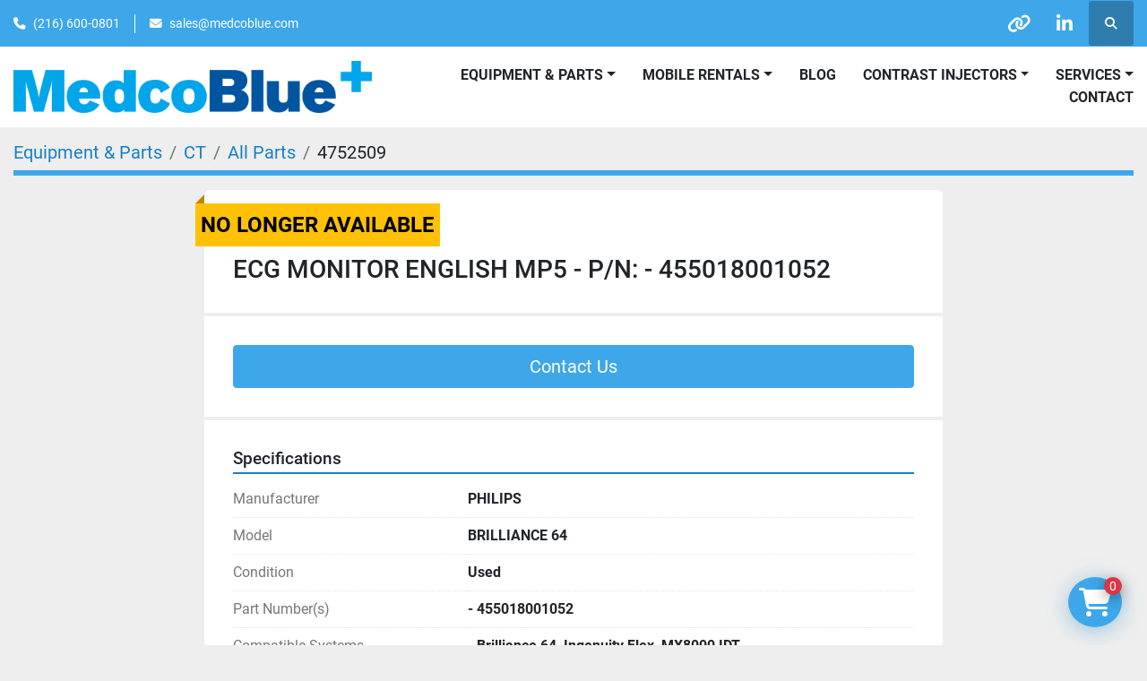

--- FILE ---
content_type: text/html; charset=utf-8
request_url: https://www.medcoblue.com/listings/4752509-used-ecg-monitor-english-mp5-p-n-455018001052
body_size: 5878
content:
<!DOCTYPE html><html id="mh" lang="en"><head><title>Used ECG MONITOR ENGLISH MP5 - P/N: - 455018001052 for Sale at Medco Blue</title><meta content="Used ECG MONITOR ENGLISH MP5 - P/N: - 455018001052 for Sale at Medco Blue" property="title" /><meta content="text/html; charset=UTF-8" http-equiv="Content-Type" /><meta content="width=device-width, initial-scale=1.0" name="viewport" /><meta content="Part Number(s): - 455018001052, Compatible Systems: - Brilliance 64, Ingenuity Flex, MX8000 IDT." name="description" /><meta content="wss://system.machinio.com/cable" name="cable-url" /><meta content="Part Number(s): - 455018001052, Compatible Systems: - Brilliance 64, Ingenuity Flex, MX8000 IDT." property="og:description" /><meta content="Used ECG MONITOR ENGLISH MP5 - P/N: - 455018001052 for Sale at Medco Blue" property="og:title" /><meta content="website" property="og:type" /><meta content="summary_large_image" property="twitter:card" /><meta content="Used ECG MONITOR ENGLISH MP5 - P/N: - 455018001052 for Sale at Medco Blue" property="twitter:title" /><meta content="Part Number(s): - 455018001052, Compatible Systems: - Brilliance 64, Ingenuity Flex, MX8000 IDT." property="twitter:description" /><link href="https://i.machineryhost.com" rel="preconnect" /><link href="https://i.system.machinio.com" rel="preconnect" /><link href="https://s3.amazonaws.com" rel="preconnect" /><link href="https://www.googletagmanager.com" rel="preconnect" /><meta content="noindex" name="robots" /><link rel="stylesheet" href="/styles/custom-a0ae9eab4890ab64f7b4a453ced88859.css" media="all" /><link rel="stylesheet" href="/packs/css/918-ca3a6288.css" media="all" />
<link rel="stylesheet" href="/packs/css/application-5f9e7bfe.css" media="all" /><style>.phone.site-header__contacts__item{display:flex !important}
</style><link href="https://www.medcoblue.com/listings/4752509-used-ecg-monitor-english-mp5-p-n-455018001052" rel="canonical" /><meta content="https://www.medcoblue.com/listings/4752509-used-ecg-monitor-english-mp5-p-n-455018001052" property="og:url" /><script data-name="analytics" type="application/javascript">var script = document.createElement('script');
script.setAttribute('src', 'https://www.googletagmanager.com/gtag/js?id=G-FRRTY03PKF');
script.setAttribute('async', true);
document.head.appendChild(script);

window.dataLayer = window.dataLayer || [];
function gtag(){dataLayer.push(arguments);}



gtag('js', new Date());

gtag('config', 'G-FRRTY03PKF')


</script>

<link rel="icon" type="image/x-icon" href="https://f.machineryhost.com/e0f9677f7a2703bfd42443af7ae77650/favicon.png" /><link rel="apple-touch-icon" type="image/png" href="https://f.machineryhost.com/e0f9677f7a2703bfd42443af7ae77650/favicon.png" /><script id="json-ld" type="application/ld+json">{"@context":"https://schema.org/","@type":"Product","name":"ECG MONITOR ENGLISH MP5 - P/N: - 455018001052","description":"Part Number(s): - 455018001052 | Compatible Systems: - Brilliance 64, Ingenuity Flex, MX8000 IDT","productID":4752509,"category":"CT","offers":{"@type":"Offer","url":"https://www.medcoblue.com/listings/4752509-used-ecg-monitor-english-mp5-p-n-455018001052","itemCondition":"https://schema.org/UsedCondition","availability":"http://schema.org/OutOfStock","seller":"Medco Blue"},"brand":{"@type":"Brand","name":"PHILIPS"},"model":"BRILLIANCE 64"}</script><script id="json-ld" type="application/ld+json">{ "@context" : "https://schema.org", "@type" : "LocalBusiness", "name" : "Medco Blue", "address" : "351 Burbank Dr. Toledo, OH 43607", "url" : "https://www.medcoblue.com", "image": "https://f.machineryhost.com/5222284b715309cc7d44519acdfd902e/logo.png", "telephone" : "(216) 600-0801"}</script></head><body class="body-s3815 body-xl-container"><code data-configs="{&quot;currency&quot;:&quot;usd&quot;,&quot;convert_prices&quot;:false,&quot;gdpr_compliance&quot;:false,&quot;currency_iso_code&quot;:false,&quot;show_webshop_stripe_invoice_checkout_hint&quot;:false,&quot;private_price_webshop&quot;:false,&quot;enable_listing_quantity&quot;:false,&quot;allow_offer&quot;:false,&quot;terms_of_sales_path&quot;:null,&quot;automated_locale&quot;:false,&quot;primary_language_code&quot;:&quot;en&quot;,&quot;manual_languages&quot;:[&quot;en&quot;],&quot;controller_name&quot;:&quot;listings&quot;,&quot;webshop_type&quot;:&quot;ecommerce&quot;,&quot;create_webshop_lead&quot;:false,&quot;display_cookies_consent&quot;:null,&quot;privacy_policy_page&quot;:null,&quot;contact_form_attach_files_limit&quot;:10,&quot;submit_order_button_text&quot;:null,&quot;shopping_cart_header_title&quot;:null,&quot;custom_newsletter_button_title&quot;:null,&quot;enable_thank_you_page&quot;:null,&quot;restrict_lead_submission_by_buyer_location&quot;:false}"></code><div class="page-wrapper"><div class="hidden-print header-layout"><header class="site-header power" id="site-header"><div class="site-header__top-bar bg-primary"><div class="container"><div class="row"><div class="col-12 d-flex flex-column flex-lg-row align-items-center justify-content-between"><div class="site-header__contacts d-flex flex-column flex-md-row align-items-center my-2 my-lg-0"><div class="phone d-flex position-relative site-header__contacts__item"><a class="contact-tracking phone notranslate" href="tel:2166000801"> (216) 600-0801</a></div><div class="email d-flex position-relative site-header__contacts__item"><a class="contact-tracking email notranslate" href="mailto:sales@medcoblue.com"> sales@medcoblue.com</a></div></div><div class="d-flex align-items-center mb-2 mb-lg-0 site-header__top-bar-right flex-column flex-md-row"><div class="external-links d-flex my-2 my-md-0"><a aria-label="other" class="social-link notranslate other d-inline-flex align-items-center justify-content-center" href="https://www.dotmed.com/webstore/260371" rel="noopener" target="_blank"><i class="fa fa-link"></i><span class="sr-only">other</span></a><a aria-label="linkedin" class="social-link notranslate linkedin d-inline-flex align-items-center justify-content-center" href="https://www.linkedin.com/company/medco-blue" rel="noopener" target="_blank"><i class="fa-linkedin-in fa-brands"></i><span class="sr-only">linkedin</span></a></div><a class="site-header__search-icon d-inline-flex align-items-center justify-content-center" href="/listings" id="site-header-search-icon"><i class="fa fa-search"></i><span class="sr-only">Search</span></a></div></div></div></div></div><div class="site-header__main-bar site-header__content sticky-nav"><div class="container"><div class="row"><div class="col-12 d-flex align-items-center justify-content-between"><div class="site-header__logo flex-shrink-0 d-flex align-items-center justify-content-center "><a class="" href="/"><img class="" alt="Medco Blue" src="https://f.machineryhost.com/5222284b715309cc7d44519acdfd902e/logo.png" /></a></div><nav class="primary-nav"><ul class="primary-nav__navbar"><li class="primary-nav__item"><a class="primary-nav__link" href="/blog">Blog</a></li><li class="primary-nav__item"><div class="dropdown primary-nav__dropdown"><div aria-expanded="false" aria-haspopup="true" class="primary-nav__link dropdown-toggle" id="pagesMenuButton40892" role="button">Equipment &amp; Parts</div><div aria-labelledby="pagesMenuButton40892" class="dropdown-menu primary-nav__dropdown-menu m-0"><div class="d-flex"><div class="primary-nav__link-block"><a class="dropdown-item" href="/bone-density-dexa/catalog">Bone Density/DEXA</a><a class="dropdown-item" href="/c-arm/catalog">C Arm </a><a class="dropdown-item" href="/cath-angio-lab/catalog">Cath Angio/Lab</a><a class="dropdown-item" href="/contrast-injectors">Contrast Injectors</a><a class="dropdown-item" href="/cr-readers-printers">CR Readers &amp; Printers</a><a class="dropdown-item" href="/ct/catalog">CT</a><a class="dropdown-item" href="/listings?selected_categories%5B%5D=Mammography&amp;amp;selected_subcategories%5B%5D=-+Catalog">Mammography</a><a class="dropdown-item" href="/medical-equipment">Medical Equipment</a><a class="dropdown-item" href="/misc-items">MISC Items</a><a class="dropdown-item" href="/mri/catalog">MRI</a><a class="dropdown-item" href="/nuclear-medicine/catalog">Nuclear Medicine</a><a class="dropdown-item" href="/parts">Parts</a><a class="dropdown-item" href="/pet-ct/catalog">PET/CT</a><a class="dropdown-item" href="/superficial-radiation-therapy/catalog">Superficial Radiation Therapy</a><a class="dropdown-item" href="/ultrasound">Ultrasound</a><a class="dropdown-item" href="/x-ray-dr-panels/catalog">X-Ray - DR Panels</a><a class="dropdown-item" href="/x-ray-portables">X-Ray Portables</a><a class="dropdown-item" href="/x-ray-rad-rad-fluoro/catalog">X-Ray - Rad &amp; Rad/Fluoro</a></div></div></div></div></li><li class="primary-nav__item"><div class="dropdown primary-nav__dropdown"><div aria-expanded="false" aria-haspopup="true" class="primary-nav__link dropdown-toggle" id="pagesMenuButton42615" role="button"><a href="/pages/mobile-rentals">Mobile Rentals</a></div><div aria-labelledby="pagesMenuButton42615" class="dropdown-menu primary-nav__dropdown-menu m-0"><div class="d-flex"><div class="primary-nav__link-block"><a class="dropdown-item" href="/pages/modular-cath-lab-rentals">Modular Cath Lab Rentals</a><a class="dropdown-item" href="/pages/mobile-ct-rentals">Mobile CT Rentals </a><a class="dropdown-item" href="/pages/mobile-mri-rentals">Mobile MRI Rentals</a><a class="dropdown-item" href="/pages/mobile-nuclear-medicine-rentals">Mobile Nuclear Medicine Rentals</a><a class="dropdown-item" href="/pages/mobile-pet-ct-rentals">Mobile PET/CT Rentals</a></div></div></div></div></li><li class="primary-nav__item"><div class="dropdown primary-nav__dropdown"><div aria-expanded="false" aria-haspopup="true" class="primary-nav__link dropdown-toggle" id="pagesMenuButton42598" role="button"><a href="/contrast-injectors">Contrast Injectors</a></div><div aria-labelledby="pagesMenuButton42598" class="dropdown-menu primary-nav__dropdown-menu m-0"><div class="d-flex"><div class="primary-nav__link-block"><a class="dropdown-item" href="/pages/contrast-injectors-sales-services">Contrast Injectors Sales &amp; Services</a><a class="dropdown-item" href="/pages/contrast-injectors-service">Contrast Injectors Service</a><a class="dropdown-item" href="/pages/contrast-injectors-parts">Contrast Injectors Parts</a><a class="dropdown-item" href="/pages/contrast-injector-refurbishment">Contrast Injector Refurbishment</a></div></div></div></div></li><li class="primary-nav__item"><div class="dropdown primary-nav__dropdown"><div aria-expanded="false" aria-haspopup="true" class="primary-nav__link dropdown-toggle" id="pagesMenuButton86914" role="button">SERVICES</div><div aria-labelledby="pagesMenuButton86914" class="dropdown-menu primary-nav__dropdown-menu m-0"><div class="d-flex"><div class="primary-nav__link-block"><a class="dropdown-item" href="/pages/equipment-service-and-repair">Equipment Service and Repair</a><a class="dropdown-item" href="/pages/installations-and-de-installations">Installations and De-Installations</a><a class="dropdown-item" href="/pages/global-shipping-solutions">Global Shipping Solutions</a><a class="dropdown-item" href="/pages/professional-packing">Professional Packing</a><a class="dropdown-item" href="/pages/palletizing-and-crating">Palletizing and Crating</a><a class="dropdown-item" href="/pages/container-loading">Container Loading</a><a class="dropdown-item" href="/pages/imaging-equipment-parts-sales">Imaging Equipment &amp; Parts Sales</a></div></div></div></div></li><li class="primary-nav__item"><a class="primary-nav__link" href="/pages/contact">Contact</a></li></ul></nav><div class="hamburger-wrapper d-flex d-lg-none align-items-center" data-role="hamburger-menu"><button aria-label="Menu" class="hamburger hamburger--spin d-flex align-items-center" type="button"><div class="hamburger-box"><div class="hamburger-inner"></div></div></button><h5 class="ml-2 mb-0">Menu</h5></div></div></div></div></div></header></div><div class="page-layout" id="page-layout"><div class="page-inner" id="page-inner"><div class="listing-show default" data-listing-id="4752509" role="main"><div class="container"><div class="index-header__outer row mt-2"><div class="index-header col-12"><div class="index-header__inner"><nav aria-label="breadcrumb" class="py-2"><ol class="breadcrumb" itemscope="" itemtype="http://schema.org/BreadcrumbList"><li class="breadcrumb-item" itemid="/categories" itemprop="itemListElement" itemscope="" itemtype="http://schema.org/ListItem"><meta content="1" itemprop="position" /><a itemprop="item" itemtype="http://schema.org/Thing" itemid="/categories" itemscope="itemscope" aria-label="Equipment &amp; Parts" href="/categories"><span itemprop="name">Equipment &amp; Parts</span></a></li><li class="breadcrumb-item" itemid="/ct" itemprop="itemListElement" itemscope="" itemtype="http://schema.org/ListItem"><meta content="2" itemprop="position" /><a itemprop="item" itemtype="http://schema.org/Thing" itemid="/ct" itemscope="itemscope" aria-label="CT" href="/ct"><span itemprop="name">CT</span></a></li><li class="breadcrumb-item" itemid="/ct/all-parts" itemprop="itemListElement" itemscope="" itemtype="http://schema.org/ListItem"><meta content="3" itemprop="position" /><a itemprop="item" itemtype="http://schema.org/Thing" itemid="/ct/all-parts" itemscope="itemscope" aria-label="All Parts" href="/ct/all-parts"><span itemprop="name">All Parts</span></a></li><li class="breadcrumb-item active" itemid="/listings/4752509-used-ecg-monitor-english-mp5-p-n-455018001052" itemprop="itemListElement" itemscope="" itemtype="http://schema.org/ListItem"><meta content="4" itemprop="position" /><meta content="/listings/4752509-used-ecg-monitor-english-mp5-p-n-455018001052" itemid="/listings/4752509-used-ecg-monitor-english-mp5-p-n-455018001052" itemprop="item" itemscope="" itemtype="http://schema.org/Thing" /><span content="ECG MONITOR ENGLISH MP5 - P/N: - 455018001052" itemprop="name">4752509</span></li></ol></nav></div></div></div><div class="pb-5"><div class="row"><div class="col-sm-12 col-lg-10 col-xl-8 offset-lg-1 offset-xl-2"><div class="show-info position-relative has-badge"><div class="show-info__header d-flex flex-column gap-16"><div class="sold-badge">No longer available</div><h1 class="show-info__title default-listing-title d-none d-md-block mb-0">ECG MONITOR ENGLISH MP5 - P/N: - 455018001052</h1><div class="d-flex justify-content-between"><div class="d-flex flex-column"></div></div></div><div class="show-info__contact-details"><button class="contact-seller-button js-contact-btn btn btn-lg btn-block btn-primary hidden-print" data-listing-id="4752509" data-role="wanted_listing">Contact Us</button></div><div class="show-info__specifications text-xs"><h3 class="show-info__section-heading d-flex justify-content-between align-items-end">Specifications</h3><table class="w-100 table-xs-fixed"><tbody><tr><td>Manufacturer</td><td class="text-xs-ellipsis notranslate">PHILIPS</td></tr><tr><td>Model</td><td class="text-xs-ellipsis notranslate">BRILLIANCE 64</td></tr><tr><td>Condition</td><td class="text-xs-ellipsis"><link itemprop="itemCondition" href="http://schema.org/UsedCondition" />Used</td></tr><tr><td>Part Number(s)</td><td class="text-break">- 455018001052</td></tr><tr><td>Compatible Systems</td><td class="text-break">- Brilliance 64, Ingenuity Flex, MX8000 IDT</td></tr></tbody></table></div><div class="utility-button__wrapper utility-button__wrapper--show d-print-none"><button aria-label="Share via Email" class="btn email-button" data-email-lang="en" data-listing-id="4752509" id="js-email"><i aria-hidden="true" class="fa-sharp fa-solid fa-envelope"></i><span class="ml-2">Share via Email</span></button><button aria-label="Print Listing" class="btn print-button" data-role="js-print"><i class="fa-sharp fa-solid fa-print"></i><span class="ml-2">Print Listing</span></button></div></div></div></div><div class="mt-5" id="js-similar-listings"></div></div></div></div></div><footer class="site-footer simple" id="site-footer"><div class="container-fluid"><div class="row justify-content-center"><div class="text-center d-flex flex-column justify-content-center col-12"><div class="d-flex flex-wrap justify-content-center"><div class="site-footer__logo m-2 "><a class="" aria-label="Medco Blue" href="/"><img alt="Medco Blue" class="lazy" data-src="https://f.machineryhost.com/5222284b715309cc7d44519acdfd902e/logo.png" /></a></div></div></div></div></div><div class="container"><div class="row"><div class="col-12 text-center d-flex justify-content-center flex-column"><ul class="footer-nav nav"><li class="footer-nav__item"><a class="footer-nav__link active" href="/listings">Equipment &amp; Parts</a></li><li class="footer-nav__item"><a class="footer-nav__link active" href="/blog">Blog</a></li><li class="footer-nav__item"><a class="footer-nav__link active" href="/pages/modular-cath-lab-rentals">Modular Cath Lab Rentals</a></li><li class="footer-nav__item"><a class="footer-nav__link active" href="/pages/mobile-ct-rentals">Mobile CT Rentals </a></li><li class="footer-nav__item"><a class="footer-nav__link active" href="/pages/mobile-mri-rentals">Mobile MRI Rentals</a></li><li class="footer-nav__item"><a class="footer-nav__link active" href="/pages/mobile-nuclear-medicine-rentals">Mobile Nuclear Medicine Rentals</a></li><li class="footer-nav__item"><a class="footer-nav__link active" href="/pages/mobile-pet-ct-rentals">Mobile PET/CT Rentals</a></li><li class="footer-nav__item"><a class="footer-nav__link active" href="/pages/about">About</a></li><li class="footer-nav__item"><a class="footer-nav__link active" href="/pages/contact">Contact</a></li></ul><div class="external-links site-footer__external-links d-flex flex-wrap justify-content-center"><a aria-label="other" class="social-link notranslate other btn btn-outline-primary d-flex align-items-center justify-content-center flex-shrink-0" href="https://www.dotmed.com/webstore/260371" rel="noopener" target="_blank"><i class="fa fa-link"></i><span class="sr-only">other</span></a><a aria-label="linkedin" class="social-link notranslate linkedin btn btn-outline-primary d-flex align-items-center justify-content-center flex-shrink-0" href="https://www.linkedin.com/company/medco-blue" rel="noopener" target="_blank"><i class="fa-linkedin-in fa-brands"></i><span class="sr-only">linkedin</span></a></div></div></div></div></footer><div class="fixed_container d-print-none"><div class="shopping-cart-icon" data-role="shopping-cart-icon"><div class="floating-btn"><i class="fa-solid fa-cart-shopping"></i><span class="floating-btn--background"><div class="floating-btn--indicator text-center"></div></span></div></div></div></div></div><script>
//<![CDATA[
var _rollbarConfig = {
  accessToken: "aec4e181ec6a45498ca430cb2d1dcff8",
  captureUncaught: true,
  captureUnhandledRejections: true,
  ignoredMessages: [
    '(.*)QuotaExceededError:(.*)',
    '(.*)DOM Exception 22:(.*)',
    'QuotaExceededError(.*)',
    'DOM Exception 22(.*)',
    'DOM Exception 22: QuotaExceededError: An attempt was made to add something to storage that exceeded the quota.',
    'The quota has been exceeded.',
    'Object Not Found Matching Id',
    'Script error.',
    '(.*)[lgst]\\.a\\.init is not a function\\.(.*)',
    "SyntaxError: Unexpected keyword 'this'",
    "Cannot read properties of null \\(reading .style.\\)",
    "null is not an object \\(evaluating .a\\.style.\\)",
    "Can't find variable: gmo",
    "scrollReadRandom",
    "replaceChildren is not a function",
    "Cannot read properties of undefined \\(reading .value.\\)"
  ],
  payload: {
    environment: "production"
  }
};
//]]>
</script><script src="/packs/js/runtime-4e83ecbc66661d7bb1f5.js" defer="defer"></script>
<script src="/packs/js/692-1ab0e0c46d8705502bce.js" defer="defer"></script>
<script src="/packs/js/706-cee65121c381e619848d.js" defer="defer"></script>
<script src="/packs/js/635-0afd58c9e729fe544641.js" defer="defer"></script>
<script src="/packs/js/918-9a6f14d0cc992d20f83e.js" defer="defer"></script>
<script src="/packs/js/989-1335ce700e1b197b2d49.js" defer="defer"></script>
<script src="/packs/js/162-de536d99abe3cac61da0.js" defer="defer"></script>
<script src="/packs/js/application-182fe7022b3d27ec462a.js" defer="defer"></script>
<script src="/packs/js/624-94c5ec60afc06453862e.js" defer="defer"></script>
<script src="/packs/js/rollbar-1c051f26f9e7b1752fca.js" defer="defer"></script>
<script src="/packs/js/764-c077c878bdeb25835260.js" defer="defer"></script>
<script src="/packs/js/841-90387483698fdd9030e6.js" defer="defer"></script>
<script src="/packs/js/gallery-27601d96fa6951f8d87e.js" defer="defer"></script>
<script src="/packs/js/webshop-3135a1c79e8f1a67d25d.js" defer="defer"></script>
<script src="/packs/js/sticky_header-60e519ca963dffe0bd64.js" defer="defer"></script>
<script src="/packs/js/owl_carousel-dca796c866e00378e552.js" defer="defer"></script><script crossorigin="anonymous" src="https://kit.fontawesome.com/722e3adc3e.js"></script><script src="https://cdnjs.cloudflare.com/polyfill/v3/polyfill.min.js?version=4.8.0&amp;features=Element.prototype.replaceChildren"></script><script type="application/javascript">var headerClock = document.getElementById('header-clock');
if (headerClock) {
  function dateToText(date) {
    var hours = date.getHours()
    var minutes = date.getMinutes();
    var seconds = date.getSeconds();
    if (minutes < 10) minutes = '0'+minutes;
    if (hours < 10) hours = '0'+hours;
    if (seconds < 10) seconds = '0'+seconds;
    return hours + ":" + minutes + ":" + seconds;
  }
  function updateClocks() {
    for (var i = 0; i < window.arrClocks.length; i++) {
      var clock = window.arrClocks[i];
      var offset = window.arrOffsets[i];
      clock.innerHTML = dateToText(new Date(new Date().getTime()+offset));
    }
  }
  function startClocks() {
    clockElements = document.getElementsByClassName('clock');
    window.arrClocks = []
    window.arrOffsets = [];
    var j = 0;
    for(var i = 0; i < clockElements.length; i++) {
      el = clockElements[i];
      timezone = parseInt(el.getAttribute('timezone'));
      if (!isNaN(timezone)) {
        var tzDifference = timezone * 60 + (new Date()).getTimezoneOffset();
        var offset = tzDifference * 60 * 1000;
        window.arrClocks.push(el);
        window.arrOffsets.push(offset);
      }
    }
    updateClocks();
    clockID = setInterval(updateClocks, 1000);
  }
  setTimeout(startClocks, 100);
}

var headerDate = document.getElementById('header-date');
if (headerDate) {
  var date = new Date();
  var day = date.getDate();
  var year = date.getFullYear();
  var monthNames = ["January", "February", "March", "April", "May", "June", "July", "August", "September", "October", "November", "December"];
  var dayNames = ["Sunday", "Monday", "Tuesday", "Wednesday", "Thursday", "Friday", "Saturday"];
  var monthLabel = document.getElementsByClassName('month-label')[0].innerHTML = monthNames[date.getMonth()];
  var dayLabel = document.getElementsByClassName("day-label")[0].innerHTML = day;
  var weekdayLabel = document.getElementsByClassName("weekday-label")[0].innerHTML = dayNames[date.getDay(0)];
}</script></body></html>